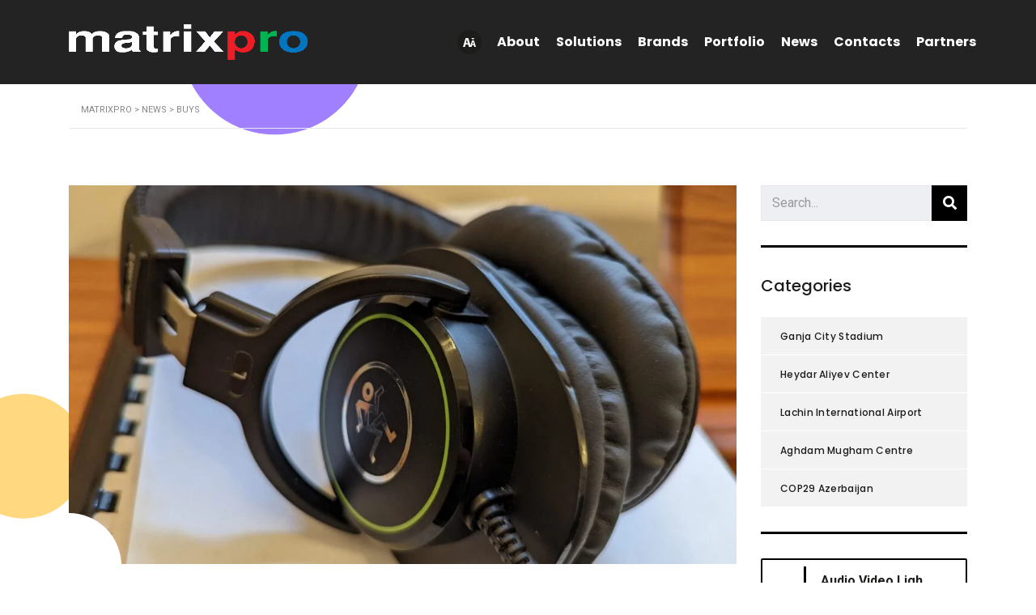

--- FILE ---
content_type: text/html; charset=UTF-8
request_url: https://matrixpro.pro/tag/buys/
body_size: 20449
content:
<!DOCTYPE html>
<html lang="en-US" id="main_html">
<head>
	    <meta charset="UTF-8">
    <meta name="viewport" content="width=device-width, initial-scale=1">
    <link rel="profile" href="http://gmpg.org/xfn/11">
    <link rel="pingback" href="https://matrixpro.pro/xmlrpc.php">
    <title>Buys &#8211; Matrixpro</title>
<meta name='robots' content='max-image-preview:large' />
<link rel='dns-prefetch' href='//fonts.googleapis.com' />
<link rel="alternate" type="application/rss+xml" title="Matrixpro &raquo; Feed" href="https://matrixpro.pro/feed/" />
<link rel="alternate" type="application/rss+xml" title="Matrixpro &raquo; Comments Feed" href="https://matrixpro.pro/comments/feed/" />
<link rel="alternate" type="application/rss+xml" title="Matrixpro &raquo; Buys Tag Feed" href="https://matrixpro.pro/tag/buys/feed/" />
<script type="text/javascript">var $TS_VCSC_CurrentPluginRelease = "5.5.1";var $TS_VCSC_CurrentComposerRelease = "9.1";var $TS_VCSC_Lightbox_Activated = true;var $TS_VCSC_Lightbox_Thumbs = "bottom";var $TS_VCSC_Lightbox_Thumbsize = 50;var $TS_VCSC_Lightbox_Animation = "random";var $TS_VCSC_Lightbox_Captions = "data-title";var $TS_VCSC_Lightbox_Closer = true;var $TS_VCSC_Lightbox_Durations = 5000;var $TS_VCSC_Lightbox_Share = false;var $TS_VCSC_Lightbox_Save = false;var $TS_VCSC_Lightbox_LoadAPIs = true;var $TS_VCSC_Lightbox_Social = "fb,tw,gp,pin";var $TS_VCSC_Lightbox_NoTouch = false;var $TS_VCSC_Lightbox_BGClose = true;var $TS_VCSC_Lightbox_NoHashes = true;var $TS_VCSC_Lightbox_Keyboard = true;var $TS_VCSC_Lightbox_FullScreen = true;var $TS_VCSC_Lightbox_Zoom = true;var $TS_VCSC_Lightbox_FXSpeed = 300;var $TS_VCSC_Lightbox_Scheme = "dark";var $TS_VCSC_Lightbox_Controls = "circle";var $TS_VCSC_Lightbox_URLColor = false;var $TS_VCSC_Lightbox_Backlight = "#ffffff";var $TS_VCSC_Lightbox_UseColor = false;var $TS_VCSC_Lightbox_Overlay = "#000000";var $TS_VCSC_Lightbox_Background = "";var $TS_VCSC_Lightbox_Repeat = "no-repeat";var $TS_VCSC_Lightbox_Noise = "";var $TS_VCSC_Lightbox_CORS = false;var $TS_VCSC_Lightbox_Tapping = true;var $TS_VCSC_Lightbox_ScrollBlock = "js";var $TS_VCSC_Lightbox_Protection = "none";var $TS_VCSC_Lightbox_HistoryClose = false;var $TS_VCSC_Lightbox_CustomScroll = true;var $TS_VCSC_Lightbox_HomeURL = "https://matrixpro.pro";var $TS_VCSC_Lightbox_LastScroll = 0;var $TS_VCSC_Lightbox_Showing = false;var $TS_VCSC_Lightbox_PrettyPhoto = false;var $TS_VCSC_Lightbox_AttachAllOther = false;var $TS_VCSC_Hammer_ReleaseNew = true;</script><style id='wp-img-auto-sizes-contain-inline-css' type='text/css'>
img:is([sizes=auto i],[sizes^="auto," i]){contain-intrinsic-size:3000px 1500px}
/*# sourceURL=wp-img-auto-sizes-contain-inline-css */
</style>
<link rel='stylesheet' id='vc_extensions_cqbundle_adminicon-css' href='https://matrixpro.pro/wp-content/plugins/All-In-One-Addons-for-WPBakery-v3.6.3/css/admin_icon.css?ver=6.9' type='text/css' media='all' />
<style id='wp-emoji-styles-inline-css' type='text/css'>

	img.wp-smiley, img.emoji {
		display: inline !important;
		border: none !important;
		box-shadow: none !important;
		height: 1em !important;
		width: 1em !important;
		margin: 0 0.07em !important;
		vertical-align: -0.1em !important;
		background: none !important;
		padding: 0 !important;
	}
/*# sourceURL=wp-emoji-styles-inline-css */
</style>
<style id='wp-block-library-inline-css' type='text/css'>
:root{--wp-block-synced-color:#7a00df;--wp-block-synced-color--rgb:122,0,223;--wp-bound-block-color:var(--wp-block-synced-color);--wp-editor-canvas-background:#ddd;--wp-admin-theme-color:#007cba;--wp-admin-theme-color--rgb:0,124,186;--wp-admin-theme-color-darker-10:#006ba1;--wp-admin-theme-color-darker-10--rgb:0,107,160.5;--wp-admin-theme-color-darker-20:#005a87;--wp-admin-theme-color-darker-20--rgb:0,90,135;--wp-admin-border-width-focus:2px}@media (min-resolution:192dpi){:root{--wp-admin-border-width-focus:1.5px}}.wp-element-button{cursor:pointer}:root .has-very-light-gray-background-color{background-color:#eee}:root .has-very-dark-gray-background-color{background-color:#313131}:root .has-very-light-gray-color{color:#eee}:root .has-very-dark-gray-color{color:#313131}:root .has-vivid-green-cyan-to-vivid-cyan-blue-gradient-background{background:linear-gradient(135deg,#00d084,#0693e3)}:root .has-purple-crush-gradient-background{background:linear-gradient(135deg,#34e2e4,#4721fb 50%,#ab1dfe)}:root .has-hazy-dawn-gradient-background{background:linear-gradient(135deg,#faaca8,#dad0ec)}:root .has-subdued-olive-gradient-background{background:linear-gradient(135deg,#fafae1,#67a671)}:root .has-atomic-cream-gradient-background{background:linear-gradient(135deg,#fdd79a,#004a59)}:root .has-nightshade-gradient-background{background:linear-gradient(135deg,#330968,#31cdcf)}:root .has-midnight-gradient-background{background:linear-gradient(135deg,#020381,#2874fc)}:root{--wp--preset--font-size--normal:16px;--wp--preset--font-size--huge:42px}.has-regular-font-size{font-size:1em}.has-larger-font-size{font-size:2.625em}.has-normal-font-size{font-size:var(--wp--preset--font-size--normal)}.has-huge-font-size{font-size:var(--wp--preset--font-size--huge)}.has-text-align-center{text-align:center}.has-text-align-left{text-align:left}.has-text-align-right{text-align:right}.has-fit-text{white-space:nowrap!important}#end-resizable-editor-section{display:none}.aligncenter{clear:both}.items-justified-left{justify-content:flex-start}.items-justified-center{justify-content:center}.items-justified-right{justify-content:flex-end}.items-justified-space-between{justify-content:space-between}.screen-reader-text{border:0;clip-path:inset(50%);height:1px;margin:-1px;overflow:hidden;padding:0;position:absolute;width:1px;word-wrap:normal!important}.screen-reader-text:focus{background-color:#ddd;clip-path:none;color:#444;display:block;font-size:1em;height:auto;left:5px;line-height:normal;padding:15px 23px 14px;text-decoration:none;top:5px;width:auto;z-index:100000}html :where(.has-border-color){border-style:solid}html :where([style*=border-top-color]){border-top-style:solid}html :where([style*=border-right-color]){border-right-style:solid}html :where([style*=border-bottom-color]){border-bottom-style:solid}html :where([style*=border-left-color]){border-left-style:solid}html :where([style*=border-width]){border-style:solid}html :where([style*=border-top-width]){border-top-style:solid}html :where([style*=border-right-width]){border-right-style:solid}html :where([style*=border-bottom-width]){border-bottom-style:solid}html :where([style*=border-left-width]){border-left-style:solid}html :where(img[class*=wp-image-]){height:auto;max-width:100%}:where(figure){margin:0 0 1em}html :where(.is-position-sticky){--wp-admin--admin-bar--position-offset:var(--wp-admin--admin-bar--height,0px)}@media screen and (max-width:600px){html :where(.is-position-sticky){--wp-admin--admin-bar--position-offset:0px}}

/*# sourceURL=wp-block-library-inline-css */
</style><style id='wp-block-group-inline-css' type='text/css'>
.wp-block-group{box-sizing:border-box}:where(.wp-block-group.wp-block-group-is-layout-constrained){position:relative}
/*# sourceURL=https://matrixpro.pro/wp-includes/blocks/group/style.min.css */
</style>
<style id='wp-block-paragraph-inline-css' type='text/css'>
.is-small-text{font-size:.875em}.is-regular-text{font-size:1em}.is-large-text{font-size:2.25em}.is-larger-text{font-size:3em}.has-drop-cap:not(:focus):first-letter{float:left;font-size:8.4em;font-style:normal;font-weight:100;line-height:.68;margin:.05em .1em 0 0;text-transform:uppercase}body.rtl .has-drop-cap:not(:focus):first-letter{float:none;margin-left:.1em}p.has-drop-cap.has-background{overflow:hidden}:root :where(p.has-background){padding:1.25em 2.375em}:where(p.has-text-color:not(.has-link-color)) a{color:inherit}p.has-text-align-left[style*="writing-mode:vertical-lr"],p.has-text-align-right[style*="writing-mode:vertical-rl"]{rotate:180deg}
/*# sourceURL=https://matrixpro.pro/wp-includes/blocks/paragraph/style.min.css */
</style>
<style id='wp-block-table-inline-css' type='text/css'>
.wp-block-table{overflow-x:auto}.wp-block-table table{border-collapse:collapse;width:100%}.wp-block-table thead{border-bottom:3px solid}.wp-block-table tfoot{border-top:3px solid}.wp-block-table td,.wp-block-table th{border:1px solid;padding:.5em}.wp-block-table .has-fixed-layout{table-layout:fixed;width:100%}.wp-block-table .has-fixed-layout td,.wp-block-table .has-fixed-layout th{word-break:break-word}.wp-block-table.aligncenter,.wp-block-table.alignleft,.wp-block-table.alignright{display:table;width:auto}.wp-block-table.aligncenter td,.wp-block-table.aligncenter th,.wp-block-table.alignleft td,.wp-block-table.alignleft th,.wp-block-table.alignright td,.wp-block-table.alignright th{word-break:break-word}.wp-block-table .has-subtle-light-gray-background-color{background-color:#f3f4f5}.wp-block-table .has-subtle-pale-green-background-color{background-color:#e9fbe5}.wp-block-table .has-subtle-pale-blue-background-color{background-color:#e7f5fe}.wp-block-table .has-subtle-pale-pink-background-color{background-color:#fcf0ef}.wp-block-table.is-style-stripes{background-color:initial;border-collapse:inherit;border-spacing:0}.wp-block-table.is-style-stripes tbody tr:nth-child(odd){background-color:#f0f0f0}.wp-block-table.is-style-stripes.has-subtle-light-gray-background-color tbody tr:nth-child(odd){background-color:#f3f4f5}.wp-block-table.is-style-stripes.has-subtle-pale-green-background-color tbody tr:nth-child(odd){background-color:#e9fbe5}.wp-block-table.is-style-stripes.has-subtle-pale-blue-background-color tbody tr:nth-child(odd){background-color:#e7f5fe}.wp-block-table.is-style-stripes.has-subtle-pale-pink-background-color tbody tr:nth-child(odd){background-color:#fcf0ef}.wp-block-table.is-style-stripes td,.wp-block-table.is-style-stripes th{border-color:#0000}.wp-block-table.is-style-stripes{border-bottom:1px solid #f0f0f0}.wp-block-table .has-border-color td,.wp-block-table .has-border-color th,.wp-block-table .has-border-color tr,.wp-block-table .has-border-color>*{border-color:inherit}.wp-block-table table[style*=border-top-color] tr:first-child,.wp-block-table table[style*=border-top-color] tr:first-child td,.wp-block-table table[style*=border-top-color] tr:first-child th,.wp-block-table table[style*=border-top-color]>*,.wp-block-table table[style*=border-top-color]>* td,.wp-block-table table[style*=border-top-color]>* th{border-top-color:inherit}.wp-block-table table[style*=border-top-color] tr:not(:first-child){border-top-color:initial}.wp-block-table table[style*=border-right-color] td:last-child,.wp-block-table table[style*=border-right-color] th,.wp-block-table table[style*=border-right-color] tr,.wp-block-table table[style*=border-right-color]>*{border-right-color:inherit}.wp-block-table table[style*=border-bottom-color] tr:last-child,.wp-block-table table[style*=border-bottom-color] tr:last-child td,.wp-block-table table[style*=border-bottom-color] tr:last-child th,.wp-block-table table[style*=border-bottom-color]>*,.wp-block-table table[style*=border-bottom-color]>* td,.wp-block-table table[style*=border-bottom-color]>* th{border-bottom-color:inherit}.wp-block-table table[style*=border-bottom-color] tr:not(:last-child){border-bottom-color:initial}.wp-block-table table[style*=border-left-color] td:first-child,.wp-block-table table[style*=border-left-color] th,.wp-block-table table[style*=border-left-color] tr,.wp-block-table table[style*=border-left-color]>*{border-left-color:inherit}.wp-block-table table[style*=border-style] td,.wp-block-table table[style*=border-style] th,.wp-block-table table[style*=border-style] tr,.wp-block-table table[style*=border-style]>*{border-style:inherit}.wp-block-table table[style*=border-width] td,.wp-block-table table[style*=border-width] th,.wp-block-table table[style*=border-width] tr,.wp-block-table table[style*=border-width]>*{border-style:inherit;border-width:inherit}
/*# sourceURL=https://matrixpro.pro/wp-includes/blocks/table/style.min.css */
</style>
<style id='global-styles-inline-css' type='text/css'>
:root{--wp--preset--aspect-ratio--square: 1;--wp--preset--aspect-ratio--4-3: 4/3;--wp--preset--aspect-ratio--3-4: 3/4;--wp--preset--aspect-ratio--3-2: 3/2;--wp--preset--aspect-ratio--2-3: 2/3;--wp--preset--aspect-ratio--16-9: 16/9;--wp--preset--aspect-ratio--9-16: 9/16;--wp--preset--color--black: #000000;--wp--preset--color--cyan-bluish-gray: #abb8c3;--wp--preset--color--white: #ffffff;--wp--preset--color--pale-pink: #f78da7;--wp--preset--color--vivid-red: #cf2e2e;--wp--preset--color--luminous-vivid-orange: #ff6900;--wp--preset--color--luminous-vivid-amber: #fcb900;--wp--preset--color--light-green-cyan: #7bdcb5;--wp--preset--color--vivid-green-cyan: #00d084;--wp--preset--color--pale-cyan-blue: #8ed1fc;--wp--preset--color--vivid-cyan-blue: #0693e3;--wp--preset--color--vivid-purple: #9b51e0;--wp--preset--gradient--vivid-cyan-blue-to-vivid-purple: linear-gradient(135deg,rgb(6,147,227) 0%,rgb(155,81,224) 100%);--wp--preset--gradient--light-green-cyan-to-vivid-green-cyan: linear-gradient(135deg,rgb(122,220,180) 0%,rgb(0,208,130) 100%);--wp--preset--gradient--luminous-vivid-amber-to-luminous-vivid-orange: linear-gradient(135deg,rgb(252,185,0) 0%,rgb(255,105,0) 100%);--wp--preset--gradient--luminous-vivid-orange-to-vivid-red: linear-gradient(135deg,rgb(255,105,0) 0%,rgb(207,46,46) 100%);--wp--preset--gradient--very-light-gray-to-cyan-bluish-gray: linear-gradient(135deg,rgb(238,238,238) 0%,rgb(169,184,195) 100%);--wp--preset--gradient--cool-to-warm-spectrum: linear-gradient(135deg,rgb(74,234,220) 0%,rgb(151,120,209) 20%,rgb(207,42,186) 40%,rgb(238,44,130) 60%,rgb(251,105,98) 80%,rgb(254,248,76) 100%);--wp--preset--gradient--blush-light-purple: linear-gradient(135deg,rgb(255,206,236) 0%,rgb(152,150,240) 100%);--wp--preset--gradient--blush-bordeaux: linear-gradient(135deg,rgb(254,205,165) 0%,rgb(254,45,45) 50%,rgb(107,0,62) 100%);--wp--preset--gradient--luminous-dusk: linear-gradient(135deg,rgb(255,203,112) 0%,rgb(199,81,192) 50%,rgb(65,88,208) 100%);--wp--preset--gradient--pale-ocean: linear-gradient(135deg,rgb(255,245,203) 0%,rgb(182,227,212) 50%,rgb(51,167,181) 100%);--wp--preset--gradient--electric-grass: linear-gradient(135deg,rgb(202,248,128) 0%,rgb(113,206,126) 100%);--wp--preset--gradient--midnight: linear-gradient(135deg,rgb(2,3,129) 0%,rgb(40,116,252) 100%);--wp--preset--font-size--small: 13px;--wp--preset--font-size--medium: 20px;--wp--preset--font-size--large: 36px;--wp--preset--font-size--x-large: 42px;--wp--preset--spacing--20: 0.44rem;--wp--preset--spacing--30: 0.67rem;--wp--preset--spacing--40: 1rem;--wp--preset--spacing--50: 1.5rem;--wp--preset--spacing--60: 2.25rem;--wp--preset--spacing--70: 3.38rem;--wp--preset--spacing--80: 5.06rem;--wp--preset--shadow--natural: 6px 6px 9px rgba(0, 0, 0, 0.2);--wp--preset--shadow--deep: 12px 12px 50px rgba(0, 0, 0, 0.4);--wp--preset--shadow--sharp: 6px 6px 0px rgba(0, 0, 0, 0.2);--wp--preset--shadow--outlined: 6px 6px 0px -3px rgb(255, 255, 255), 6px 6px rgb(0, 0, 0);--wp--preset--shadow--crisp: 6px 6px 0px rgb(0, 0, 0);}:where(.is-layout-flex){gap: 0.5em;}:where(.is-layout-grid){gap: 0.5em;}body .is-layout-flex{display: flex;}.is-layout-flex{flex-wrap: wrap;align-items: center;}.is-layout-flex > :is(*, div){margin: 0;}body .is-layout-grid{display: grid;}.is-layout-grid > :is(*, div){margin: 0;}:where(.wp-block-columns.is-layout-flex){gap: 2em;}:where(.wp-block-columns.is-layout-grid){gap: 2em;}:where(.wp-block-post-template.is-layout-flex){gap: 1.25em;}:where(.wp-block-post-template.is-layout-grid){gap: 1.25em;}.has-black-color{color: var(--wp--preset--color--black) !important;}.has-cyan-bluish-gray-color{color: var(--wp--preset--color--cyan-bluish-gray) !important;}.has-white-color{color: var(--wp--preset--color--white) !important;}.has-pale-pink-color{color: var(--wp--preset--color--pale-pink) !important;}.has-vivid-red-color{color: var(--wp--preset--color--vivid-red) !important;}.has-luminous-vivid-orange-color{color: var(--wp--preset--color--luminous-vivid-orange) !important;}.has-luminous-vivid-amber-color{color: var(--wp--preset--color--luminous-vivid-amber) !important;}.has-light-green-cyan-color{color: var(--wp--preset--color--light-green-cyan) !important;}.has-vivid-green-cyan-color{color: var(--wp--preset--color--vivid-green-cyan) !important;}.has-pale-cyan-blue-color{color: var(--wp--preset--color--pale-cyan-blue) !important;}.has-vivid-cyan-blue-color{color: var(--wp--preset--color--vivid-cyan-blue) !important;}.has-vivid-purple-color{color: var(--wp--preset--color--vivid-purple) !important;}.has-black-background-color{background-color: var(--wp--preset--color--black) !important;}.has-cyan-bluish-gray-background-color{background-color: var(--wp--preset--color--cyan-bluish-gray) !important;}.has-white-background-color{background-color: var(--wp--preset--color--white) !important;}.has-pale-pink-background-color{background-color: var(--wp--preset--color--pale-pink) !important;}.has-vivid-red-background-color{background-color: var(--wp--preset--color--vivid-red) !important;}.has-luminous-vivid-orange-background-color{background-color: var(--wp--preset--color--luminous-vivid-orange) !important;}.has-luminous-vivid-amber-background-color{background-color: var(--wp--preset--color--luminous-vivid-amber) !important;}.has-light-green-cyan-background-color{background-color: var(--wp--preset--color--light-green-cyan) !important;}.has-vivid-green-cyan-background-color{background-color: var(--wp--preset--color--vivid-green-cyan) !important;}.has-pale-cyan-blue-background-color{background-color: var(--wp--preset--color--pale-cyan-blue) !important;}.has-vivid-cyan-blue-background-color{background-color: var(--wp--preset--color--vivid-cyan-blue) !important;}.has-vivid-purple-background-color{background-color: var(--wp--preset--color--vivid-purple) !important;}.has-black-border-color{border-color: var(--wp--preset--color--black) !important;}.has-cyan-bluish-gray-border-color{border-color: var(--wp--preset--color--cyan-bluish-gray) !important;}.has-white-border-color{border-color: var(--wp--preset--color--white) !important;}.has-pale-pink-border-color{border-color: var(--wp--preset--color--pale-pink) !important;}.has-vivid-red-border-color{border-color: var(--wp--preset--color--vivid-red) !important;}.has-luminous-vivid-orange-border-color{border-color: var(--wp--preset--color--luminous-vivid-orange) !important;}.has-luminous-vivid-amber-border-color{border-color: var(--wp--preset--color--luminous-vivid-amber) !important;}.has-light-green-cyan-border-color{border-color: var(--wp--preset--color--light-green-cyan) !important;}.has-vivid-green-cyan-border-color{border-color: var(--wp--preset--color--vivid-green-cyan) !important;}.has-pale-cyan-blue-border-color{border-color: var(--wp--preset--color--pale-cyan-blue) !important;}.has-vivid-cyan-blue-border-color{border-color: var(--wp--preset--color--vivid-cyan-blue) !important;}.has-vivid-purple-border-color{border-color: var(--wp--preset--color--vivid-purple) !important;}.has-vivid-cyan-blue-to-vivid-purple-gradient-background{background: var(--wp--preset--gradient--vivid-cyan-blue-to-vivid-purple) !important;}.has-light-green-cyan-to-vivid-green-cyan-gradient-background{background: var(--wp--preset--gradient--light-green-cyan-to-vivid-green-cyan) !important;}.has-luminous-vivid-amber-to-luminous-vivid-orange-gradient-background{background: var(--wp--preset--gradient--luminous-vivid-amber-to-luminous-vivid-orange) !important;}.has-luminous-vivid-orange-to-vivid-red-gradient-background{background: var(--wp--preset--gradient--luminous-vivid-orange-to-vivid-red) !important;}.has-very-light-gray-to-cyan-bluish-gray-gradient-background{background: var(--wp--preset--gradient--very-light-gray-to-cyan-bluish-gray) !important;}.has-cool-to-warm-spectrum-gradient-background{background: var(--wp--preset--gradient--cool-to-warm-spectrum) !important;}.has-blush-light-purple-gradient-background{background: var(--wp--preset--gradient--blush-light-purple) !important;}.has-blush-bordeaux-gradient-background{background: var(--wp--preset--gradient--blush-bordeaux) !important;}.has-luminous-dusk-gradient-background{background: var(--wp--preset--gradient--luminous-dusk) !important;}.has-pale-ocean-gradient-background{background: var(--wp--preset--gradient--pale-ocean) !important;}.has-electric-grass-gradient-background{background: var(--wp--preset--gradient--electric-grass) !important;}.has-midnight-gradient-background{background: var(--wp--preset--gradient--midnight) !important;}.has-small-font-size{font-size: var(--wp--preset--font-size--small) !important;}.has-medium-font-size{font-size: var(--wp--preset--font-size--medium) !important;}.has-large-font-size{font-size: var(--wp--preset--font-size--large) !important;}.has-x-large-font-size{font-size: var(--wp--preset--font-size--x-large) !important;}
/*# sourceURL=global-styles-inline-css */
</style>

<style id='classic-theme-styles-inline-css' type='text/css'>
/*! This file is auto-generated */
.wp-block-button__link{color:#fff;background-color:#32373c;border-radius:9999px;box-shadow:none;text-decoration:none;padding:calc(.667em + 2px) calc(1.333em + 2px);font-size:1.125em}.wp-block-file__button{background:#32373c;color:#fff;text-decoration:none}
/*# sourceURL=/wp-includes/css/classic-themes.min.css */
</style>
<link rel='stylesheet' id='contact-form-7-css' href='https://matrixpro.pro/wp-content/plugins/contact-form-7/includes/css/styles.css?ver=6.1.4' type='text/css' media='all' />
<link rel='stylesheet' id='stm-stmicons-css' href='https://matrixpro.pro/wp-content/uploads/stm_fonts/stmicons/stmicons.css?ver=1.0.1' type='text/css' media='all' />
<link rel='stylesheet' id='stm-stmicons_beauty-css' href='https://matrixpro.pro/wp-content/uploads/stm_fonts/stmicons/beauty/stmicons.css?ver=1.0.1' type='text/css' media='all' />
<link rel='stylesheet' id='stm-stmicons_construction-css' href='https://matrixpro.pro/wp-content/uploads/stm_fonts/stmicons/construction/stmicons.css?ver=1.0.1' type='text/css' media='all' />
<link rel='stylesheet' id='stm-stmicons_consulting-css' href='https://matrixpro.pro/wp-content/uploads/stm_fonts/stmicons/consulting/stmicons.css?ver=1.0.1' type='text/css' media='all' />
<link rel='stylesheet' id='stm-stmicons_feather-css' href='https://matrixpro.pro/wp-content/uploads/stm_fonts/stmicons/feather/stmicons.css?ver=1.0.1' type='text/css' media='all' />
<link rel='stylesheet' id='stm-stmicons_icomoon-css' href='https://matrixpro.pro/wp-content/uploads/stm_fonts/stmicons/icomoon/stmicons.css?ver=1.0.1' type='text/css' media='all' />
<link rel='stylesheet' id='stm-stmicons_linear-css' href='https://matrixpro.pro/wp-content/uploads/stm_fonts/stmicons/linear/stmicons.css?ver=1.0.1' type='text/css' media='all' />
<link rel='stylesheet' id='stm-stmicons_logistics-css' href='https://matrixpro.pro/wp-content/uploads/stm_fonts/stmicons/logistics/stmicons.css?ver=1.0.1' type='text/css' media='all' />
<link rel='stylesheet' id='stm-stmicons_vicons-css' href='https://matrixpro.pro/wp-content/uploads/stm_fonts/stmicons/vicons/stmicons.css?ver=1.0.1' type='text/css' media='all' />
<link rel='stylesheet' id='stm_megamenu-css' href='https://matrixpro.pro/wp-content/plugins/stm-configurations/megamenu/assets/css/megamenu.css?ver=1.2' type='text/css' media='all' />
<link rel='stylesheet' id='child-style-css' href='https://matrixpro.pro/wp-content/themes/pearl-child/style.css?ver=6.9' type='text/css' media='all' />
<link rel='stylesheet' id='stm_default_google_font-css' href='https://fonts.googleapis.com/css?family=Roboto%3A100%2C200%2C300%2C400%2C400i%2C500%2C600%2C700%2C800%2C900%7CPoppins%3A100%2C200%2C300%2C400%2C400i%2C500%2C600%2C700%2C800%2C900&#038;ver=1.1.1#038;subset=latin%2Clatin-ext' type='text/css' media='all' />
<link rel='stylesheet' id='pearl-theme-styles-css' href='https://matrixpro.pro/wp-content/themes/pearl/assets/css/app.css?ver=1.1.1' type='text/css' media='all' />
<style id='pearl-theme-styles-inline-css' type='text/css'>
.stm_titlebox {
				background-image: url();
		}.stm_titlebox .stm_titlebox__title,
        .stm_titlebox .stm_titlebox__author,
        .stm_titlebox .stm_titlebox__categories
        {
            color:  #ffffff !important;
        }.stm_titlebox .stm_titlebox__subtitle {
            color: #ffffff;
        }.stm_titlebox .stm_titlebox__inner .stm_separator {
            background-color: #ffffff !important;
        }
/*# sourceURL=pearl-theme-styles-inline-css */
</style>
<link rel='stylesheet' id='pearl-theme-custom-styles-css' href='https://matrixpro.pro/wp-content/uploads/stm_uploads/skin-custom.css?ver=245' type='text/css' media='all' />
<link rel='stylesheet' id='fontawesome-css' href='https://matrixpro.pro/wp-content/themes/pearl/assets/vendor/font-awesome.min.css?ver=1.1.1' type='text/css' media='all' />
<link rel='stylesheet' id='vc_font_awesome_5_shims-css' href='https://matrixpro.pro/wp-content/plugins/js_composer/assets/lib/vendor/node_modules/@fortawesome/fontawesome-free/css/v4-shims.min.css?ver=9.1' type='text/css' media='all' />
<link rel='stylesheet' id='vc_font_awesome_5-css' href='https://matrixpro.pro/wp-content/plugins/js_composer/assets/lib/vendor/node_modules/@fortawesome/fontawesome-free/css/all.min.css?ver=9.1' type='text/css' media='all' />
<link rel='stylesheet' id='pearl-buttons-style-css' href='https://matrixpro.pro/wp-content/themes/pearl/assets/css/buttons/styles/style_23.css?ver=1.1.1' type='text/css' media='all' />
<link rel='stylesheet' id='pearl-sidebars-style-css' href='https://matrixpro.pro/wp-content/themes/pearl/assets/css/sidebar/style_1.css?ver=1.1.1' type='text/css' media='all' />
<link rel='stylesheet' id='pearl-forms-style-css' href='https://matrixpro.pro/wp-content/themes/pearl/assets/css/form/style_5.css?ver=1.1.1' type='text/css' media='all' />
<link rel='stylesheet' id='pearl-blockquote-style-css' href='https://matrixpro.pro/wp-content/themes/pearl/assets/css/blockquote/style_3.css?ver=1.1.1' type='text/css' media='all' />
<link rel='stylesheet' id='pearl-post-style-css' href='https://matrixpro.pro/wp-content/themes/pearl/assets/css/post/style_5.css?ver=1.1.1' type='text/css' media='all' />
<link rel='stylesheet' id='pearl-pagination-style-css' href='https://matrixpro.pro/wp-content/themes/pearl/assets/css/pagination/style_15.css?ver=1.1.1' type='text/css' media='all' />
<link rel='stylesheet' id='pearl-list-style-css' href='https://matrixpro.pro/wp-content/themes/pearl/assets/css/lists/style_5.css?ver=1.1.1' type='text/css' media='all' />
<link rel='stylesheet' id='pearl-tabs-style-css' href='https://matrixpro.pro/wp-content/themes/pearl/assets/css/tabs/style_4.css?ver=1.1.1' type='text/css' media='all' />
<link rel='stylesheet' id='pearl-tour-style-css' href='https://matrixpro.pro/wp-content/themes/pearl/assets/css/tour/style_1.css?ver=1.1.1' type='text/css' media='all' />
<link rel='stylesheet' id='pearl-accordions-style-css' href='https://matrixpro.pro/wp-content/themes/pearl/assets/css/accordion/style_1.css?ver=1.1.1' type='text/css' media='all' />
<link rel='stylesheet' id='bootstrap-datepicker3-css' href='https://matrixpro.pro/wp-content/themes/pearl/assets/css/vendors/bootstrap-datepicker3.css?ver=1.1.1' type='text/css' media='all' />
<link rel='stylesheet' id='pearl-header-style-css' href='https://matrixpro.pro/wp-content/themes/pearl/assets/css/header/style_11.css?ver=1.1.1' type='text/css' media='all' />
<link rel='stylesheet' id='pearl-footer-style-css' href='https://matrixpro.pro/wp-content/themes/pearl/assets/css/footer/style_1.css?ver=1.1.1' type='text/css' media='all' />
<link rel='stylesheet' id='pearl-titlebox-style-css' href='https://matrixpro.pro/wp-content/themes/pearl/assets/css/titlebox/style_8.css?ver=1.1.1' type='text/css' media='all' />
<script type="text/javascript" src="https://matrixpro.pro/wp-includes/js/jquery/jquery.min.js?ver=3.7.1" id="jquery-core-js"></script>
<script type="text/javascript" src="https://matrixpro.pro/wp-includes/js/jquery/jquery-migrate.min.js?ver=3.4.1" id="jquery-migrate-js"></script>
<script type="text/javascript" src="https://matrixpro.pro/wp-content/plugins/stm-configurations/megamenu/assets/js/megamenu.js?ver=1.2" id="stm_megamenu-js"></script>
<script type="text/javascript" src="https://matrixpro.pro/wp-content/themes/pearl/assets/vendor/paper-full.js?ver=1.1.1" id="paper-js"></script>
<script></script><link rel="EditURI" type="application/rsd+xml" title="RSD" href="https://matrixpro.pro/xmlrpc.php?rsd" />
<meta name="generator" content="WordPress 6.9" />
    <script>
        var pearl_load_post_type_gallery = '5ff3f4a6ec';
        var pearl_load_more_posts = 'a6194a39e9';
        var pearl_load_album = '1d939ab82b';
        var pearl_donate = '160ff6d92d';
        var pearl_load_splash_album = '1ffeb416c7';
        var pearl_load_portfolio = '1efd52065d';
        var pearl_load_posts_list = '72983ed110';
        var pearl_woo_quick_view = '24b763e0ff';
        var pearl_update_custom_styles_admin = '40a8e7eacd';
        var pearl_like_dislike = 'f0f48f8f03';
        var stm_ajax_add_review = '097b5b3430';
        var pearl_install_plugin = 'd55d19911a';
        var pearl_get_thumbnail = '7cc4b9cc44';
        var pearl_save_settings = 'fa318c7537';

        var stm_ajaxurl = 'https://matrixpro.pro/wp-admin/admin-ajax.php';
        var stm_site_width = 1110;
        var stm_date_format = 'dd.mm.yy';
        var stm_time_format = 'HH:mm';
		        var stm_site_paddings = 0;
        if (window.innerWidth < 1300) stm_site_paddings = 0;
        var stm_sticky = '';
    </script>
	<meta name="generator" content="Powered by WPBakery Page Builder - drag and drop page builder for WordPress."/>
<meta name="generator" content="Powered by Slider Revolution 7.6.5 - responsive, Mobile-Friendly Slider Plugin for WordPress with comfortable drag and drop interface." />
<link rel="icon" href="https://matrixpro.pro/wp-content/uploads/2022/04/cropped-Asset-6-1-32x32.png" sizes="32x32" />
<link rel="icon" href="https://matrixpro.pro/wp-content/uploads/2022/04/cropped-Asset-6-1-192x192.png" sizes="192x192" />
<link rel="apple-touch-icon" href="https://matrixpro.pro/wp-content/uploads/2022/04/cropped-Asset-6-1-180x180.png" />
<meta name="msapplication-TileImage" content="https://matrixpro.pro/wp-content/uploads/2022/04/cropped-Asset-6-1-270x270.png" />
<script>function setREVStartSize(e){
			//window.requestAnimationFrame(function() {
				window.RSIW = window.RSIW===undefined ? window.innerWidth : window.RSIW;
				window.RSIH = window.RSIH===undefined ? window.innerHeight : window.RSIH;
				try {
					var pw = document.getElementById(e.c).parentNode.offsetWidth,
						newh;
					pw = pw===0 || isNaN(pw) || (e.l=="fullwidth" || e.layout=="fullwidth") ? window.RSIW : pw;
					e.tabw = e.tabw===undefined ? 0 : parseInt(e.tabw);
					e.thumbw = e.thumbw===undefined ? 0 : parseInt(e.thumbw);
					e.tabh = e.tabh===undefined ? 0 : parseInt(e.tabh);
					e.thumbh = e.thumbh===undefined ? 0 : parseInt(e.thumbh);
					e.tabhide = e.tabhide===undefined ? 0 : parseInt(e.tabhide);
					e.thumbhide = e.thumbhide===undefined ? 0 : parseInt(e.thumbhide);
					e.mh = e.mh===undefined || e.mh=="" || e.mh==="auto" ? 0 : parseInt(e.mh,0);
					if(e.layout==="fullscreen" || e.l==="fullscreen")
						newh = Math.max(e.mh,window.RSIH);
					else{
						e.gw = Array.isArray(e.gw) ? e.gw : [e.gw];
						for (var i in e.rl) if (e.gw[i]===undefined || e.gw[i]===0) e.gw[i] = e.gw[i-1];
						e.gh = e.el===undefined || e.el==="" || (Array.isArray(e.el) && e.el.length==0)? e.gh : e.el;
						e.gh = Array.isArray(e.gh) ? e.gh : [e.gh];
						for (var i in e.rl) if (e.gh[i]===undefined || e.gh[i]===0) e.gh[i] = e.gh[i-1];
											
						var nl = new Array(e.rl.length),
							ix = 0,
							sl;
						e.tabw = e.tabhide>=pw ? 0 : e.tabw;
						e.thumbw = e.thumbhide>=pw ? 0 : e.thumbw;
						e.tabh = e.tabhide>=pw ? 0 : e.tabh;
						e.thumbh = e.thumbhide>=pw ? 0 : e.thumbh;
						for (var i in e.rl) nl[i] = e.rl[i]<window.RSIW ? 0 : e.rl[i];
						sl = nl[0];
						for (var i in nl) if (sl>nl[i] && nl[i]>0) { sl = nl[i]; ix=i;}
						var m = pw>(e.gw[ix]+e.tabw+e.thumbw) ? 1 : (pw-(e.tabw+e.thumbw)) / (e.gw[ix]);
						newh =  (e.gh[ix] * m) + (e.tabh + e.thumbh);
					}
					var el = document.getElementById(e.c);
					if (el!==null && el) el.style.height = newh+"px";
					el = document.getElementById(e.c+"_wrapper");
					if (el!==null && el) {
						el.style.height = newh+"px";
						el.style.display = "block";
					}
				} catch(e){
					console.log("Failure at Presize of Slider:" + e)
				}
			//});
		  };</script>
<script>window.dzsvg_settings= {dzsvg_site_url: "https://matrixpro.pro/",version: "12.20",ajax_url: "https://matrixpro.pro/wp-admin/admin-ajax.php",deeplink_str: "the-video", debug_mode:"off", merge_social_into_one:"off"}; window.dzsvg_site_url="https://matrixpro.pro";window.dzsvg_plugin_url="https://matrixpro.pro/wp-content/plugins/dzs-videogallery/";</script><noscript><style> .wpb_animate_when_almost_visible { opacity: 1; }</style></noscript>    <link rel='stylesheet' id='pearl_font-resizer-css' href='https://matrixpro.pro/wp-content/themes/pearl/assets/css//header/builder_elements/font-resizer/element.css?ver=1.1.1' type='text/css' media='all' />
<link rel='stylesheet' id='js_composer_front-css' href='https://matrixpro.pro/wp-content/plugins/js_composer/assets/css/js_composer.min.css?ver=9.1' type='text/css' media='all' />
<link rel='stylesheet' id='pearl-row_style_1-css' href='https://matrixpro.pro/wp-content/themes/pearl/assets/css/vc_elements/row/style_1.css?ver=1.1.1' type='text/css' media='all' />
<style id='pearl-row_style_1-inline-css' type='text/css'>
.btn.stm-button_696cd3d27e276 .btn__icon {color: #ff0000 !important;width:55px;}.btn.stm-button_696cd3d27e276 {padding-left:55px !important;}
.btn.stm-button_696cd3d27e3f2 .btn__icon {color: #dd0000 !important;width:55px;}.btn.stm-button_696cd3d27e3f2 {padding-left:55px !important;}
.vc_custom_1668079989154{margin-bottom: 40px !important;border-bottom-width: 3px !important;padding-bottom: 35px !important;border-bottom-color: #213364 !important;border-bottom-style: solid !important;}.vc_custom_1668080003031{margin-bottom: 40px !important;border-bottom-width: 3px !important;padding-bottom: 35px !important;border-bottom-color: #213364 !important;border-bottom-style: solid !important;}.vc_custom_1651729732982{margin-bottom: 15px !important;border-bottom-width: 0px !important;padding-bottom: 0px !important;}
/*# sourceURL=pearl-row_style_1-inline-css */
</style>
<link rel='stylesheet' id='pearl-search_style_1-css' href='https://matrixpro.pro/wp-content/themes/pearl/assets/css/widgets/search/style_1.css?ver=1.1.1' type='text/css' media='all' />
<link rel='stylesheet' id='pearl-post_list_style_2-css' href='https://matrixpro.pro/wp-content/themes/pearl/assets/css/widgets/post_list/style_2.css?ver=1.1.1' type='text/css' media='all' />
<link rel='stylesheet' id='pearl-post_list_style_1-css' href='https://matrixpro.pro/wp-content/themes/pearl/assets/css/widgets/post_list/style_1.css?ver=1.1.1' type='text/css' media='all' />
<link rel='stylesheet' id='pearl-follow_style_1-css' href='https://matrixpro.pro/wp-content/themes/pearl/assets/css/widgets/follow/style_1.css?ver=1.1.1' type='text/css' media='all' />
<link rel='stylesheet' id='dzsvg_playlist-css' href='https://matrixpro.pro/wp-content/plugins/dzs-videogallery/videogallery/vgallery.css?ver=12.20' type='text/css' media='all' />
<link rel='stylesheet' id='rs-plugin-settings-css' href='https://matrixpro.pro/wp-content/plugins/revslider/public/assets/css/rs6.css?ver=7.6.5' type='text/css' media='all' />
<style id='rs-plugin-settings-inline-css' type='text/css'>
#rs-demo-id {}
/*# sourceURL=rs-plugin-settings-inline-css */
</style>
</head>
<body class="archive tag tag-buys tag-310 wp-theme-pearl wp-child-theme-pearl-child stm_transparent_header_disabled stm_title_box_disabled stm_form_style_5 stm_breadcrumbs_enabled  stm_pagination_style_15 stm_blockquote_style_3 stm_lists_style_5 stm_sidebar_style_1 stm_header_style_11 stm_post_style_5 stm_tabs_style_4 stm_tour_style_1 stm_buttons_style_23 stm_accordions_style_1 stm_projects_style_1 stm_events_layout_1 stm_footer_layout_1 error_page_style_4 stm_shop_layout_business stm_products_style_1 stm_header_sticky_1 stm_post_view_list stm_layout_consulting wpb-js-composer js-comp-ver-9.1 vc_responsive"  ontouchstart="true">
        	<script type="text/paperscript" canvas="pearl_bubble_animation">
function Ball(r, p, v) {
    this.radius = r;
    this.point = p;
    this.vector = v;
    this.maxVec = 15;
    this.numSegment = Math.floor(r / 3 + 2);
    this.boundOffset = [];
    this.boundOffsetBuff = [];
    this.sidePoints = [];

    this.path = new Path({
        fillColor: {
            hue: Math.random() * 360,
            saturation: 1,
            brightness: 1
        },
        blendMode: 'lighter'
    });

    for (var i = 0; i < this.numSegment; i ++) {
        this.boundOffset.push(this.radius);
        this.boundOffsetBuff.push(this.radius);
        this.path.add(new Point());
        this.sidePoints.push(new Point({
            angle: 360 / this.numSegment * i,
            length: 1
        }));
    }
}

Ball.prototype = {
    iterate: function() {
        this.checkBorders();
        if (this.vector.length > this.maxVec)
            this.vector.length = this.maxVec;
        this.point += this.vector * 0.2;
        this.updateShape();
    },

    checkBorders: function() {
        var size = view.size;
        if (this.point.x < -this.radius)
            this.point.x = size.width + this.radius;
        if (this.point.x > size.width + this.radius)
            this.point.x = -this.radius;
        if (this.point.y < -this.radius)
            this.point.y = size.height + this.radius;
        if (this.point.y > size.height + this.radius)
            this.point.y = -this.radius;
    },

    updateShape: function() {
        var segments = this.path.segments;
        for (var i = 0; i < this.numSegment; i ++)
            segments[i].point = this.getSidePoint(i);

        this.path.smooth();
        for (var i = 0; i < this.numSegment; i ++) {
            if (this.boundOffset[i] < this.radius / 4)
                this.boundOffset[i] = this.radius / 4;
            var next = (i + 1) % this.numSegment;
            var prev = (i > 0) ? i - 1 : this.numSegment - 1;
            var offset = this.boundOffset[i];
            offset += (this.radius - offset) / 15;
            offset += ((this.boundOffset[next] + this.boundOffset[prev]) / 2 - offset) / 3;
            this.boundOffsetBuff[i] = this.boundOffset[i] = offset;
        }
    },

    react: function(b) {
        var dist = this.point.getDistance(b.point);
        if (dist < this.radius + b.radius && dist != 0) {
            var overlap = this.radius + b.radius - dist;
            var direc = (this.point - b.point).normalize(overlap * 0.015);
            this.vector += direc;
            b.vector -= direc;

            this.calcBounds(b);
            b.calcBounds(this);
            this.updateBounds();
            b.updateBounds();
        }
    },

    getBoundOffset: function(b) {
        var diff = this.point - b;
        var angle = (diff.angle + 180) % 360;
        return this.boundOffset[Math.floor(angle / 360 * this.boundOffset.length)];
    },

    calcBounds: function(b) {
        for (var i = 0; i < this.numSegment; i ++) {
            var tp = this.getSidePoint(i);
            var bLen = b.getBoundOffset(tp);
            var td = tp.getDistance(b.point);
            if (td < bLen) {
                this.boundOffsetBuff[i] -= (bLen  - td) / 2;
            }
        }
    },

    getSidePoint: function(index) {
        return this.point + this.sidePoints[index] * this.boundOffset[index];
    },

    updateBounds: function() {
        for (var i = 0; i < this.numSegment; i ++)
            this.boundOffset[i] = this.boundOffsetBuff[i];
    }
};

//--------------------- main ---------------------

var balls = [];
var numBalls = 3;
for (var i = 0; i < numBalls; i++) {
    var position = Point.random() * view.size;
    var vector = new Point({
        angle: 360 * Math.random(),
        length: Math.random() * 10
    });
    var radius = Math.random() * 60 + 60;
    balls.push(new Ball(radius, position, vector));
}

function onFrame() {
    for (var i = 0; i < balls.length - 1; i++) {
        for (var j = i + 1; j < balls.length; j++) {
            balls[i].react(balls[j]);
        }
    }
    for (var i = 0, l = balls.length; i < l; i++) {
        balls[i].iterate();
    }
}
</script>

<canvas id="pearl_bubble_animation" resize hidpi="off"></canvas>    <div id="wrapper">
                
    <div class="stm-header">
								                <div class="stm-header__row_color stm-header__row_color_center">
					                    <div class="container">
                        <div class="stm-header__row stm-header__row_center">
							                                    <div class="stm-header__cell stm-header__cell_left">
										                                                <div class="stm-header__element object5181 stm-header__element_">
													
	<div class="stm-logo">
		<a href="/" title="">
			<img width="2429" height="362" src="https://matrixpro.pro/wp-content/uploads/2025/12/Asset-1.png" class="logo" alt="" style="width:295px" />		</a>
	</div>

                                                </div>
											                                    </div>
								                                    <div class="stm-header__cell stm-header__cell_center">
										                                                <div class="stm-header__element object550 stm-header__element_default">
													
    <div class="stm-navigation heading_font fsz_16 stm-navigation__default stm-navigation__default stm-navigation__none stm-navigation__" >
        
		
        
        <ul >
			<li id="menu-item-5812" class="menu-item menu-item-type-post_type menu-item-object-page menu-item-5812"><a href="https://matrixpro.pro/about-us/">About</a></li>
<li id="menu-item-6215" class="menu-item menu-item-type-post_type menu-item-object-page menu-item-6215"><a href="https://matrixpro.pro/solutions/">Solutions</a></li>
<li id="menu-item-6918" class="menu-item menu-item-type-post_type menu-item-object-page menu-item-6918"><a href="https://matrixpro.pro/brands/">Brands</a></li>
<li id="menu-item-5815" class="menu-item menu-item-type-post_type menu-item-object-page menu-item-5815"><a href="https://matrixpro.pro/our-cases/">Portfolio</a></li>
<li id="menu-item-5819" class="menu-item menu-item-type-post_type menu-item-object-page current_page_parent menu-item-5819"><a href="https://matrixpro.pro/news/">News</a></li>
<li id="menu-item-5822" class="menu-item menu-item-type-post_type menu-item-object-page menu-item-5822"><a href="https://matrixpro.pro/contacts/">Contacts</a></li>
<li id="menu-item-8209" class="menu-item menu-item-type-custom menu-item-object-custom menu-item-has-children menu-item-8209 stm_megamenu stm_megamenu__boxed stm_megamenu_1"><a>Partners</a>
<ul class="sub-menu">
	<li id="menu-item-8208" class="menu-item menu-item-type-custom menu-item-object-custom menu-item-8208 stm_col_width_6 stm_mega_cols_inside_6"><a href="https://agrouplighting.com/"><i class="stm_megaicon fa fa-lightbulb-o"></i>Agroup</a></li>
	<li id="menu-item-8210" class="menu-item menu-item-type-custom menu-item-object-custom menu-item-8210 stm_col_width_6 stm_mega_cols_inside_6"><a href="https://soholight.com/"><i class="stm_megaicon fa fa-lightbulb-o"></i>Soho Lighting</a></li>
</ul>
</li>
        </ul>


		
    </div>

                                                </div>
											                                    </div>
								                                    <div class="stm-header__cell stm-header__cell_right">
										                                                <div class="stm-header__element object473 stm-header__element_">
													<div class="pearl-font-resizer tbc"></div>                                                </div>
											                                                <div class="stm-header__element object475 stm-header__element_default">
													
    <div class="stm-navigation heading_font stm-navigation__default stm-navigation__default stm-navigation__line_bottom stm-navigation__" >
        
		
        
        <ul >
			<li class="menu-item menu-item-type-post_type menu-item-object-page menu-item-5812"><a href="https://matrixpro.pro/about-us/">About</a></li>
<li class="menu-item menu-item-type-post_type menu-item-object-page menu-item-6215"><a href="https://matrixpro.pro/solutions/">Solutions</a></li>
<li class="menu-item menu-item-type-post_type menu-item-object-page menu-item-6918"><a href="https://matrixpro.pro/brands/">Brands</a></li>
<li class="menu-item menu-item-type-post_type menu-item-object-page menu-item-5815"><a href="https://matrixpro.pro/our-cases/">Portfolio</a></li>
<li class="menu-item menu-item-type-post_type menu-item-object-page current_page_parent menu-item-5819"><a href="https://matrixpro.pro/news/">News</a></li>
<li class="menu-item menu-item-type-post_type menu-item-object-page menu-item-5822"><a href="https://matrixpro.pro/contacts/">Contacts</a></li>
<li class="menu-item menu-item-type-custom menu-item-object-custom menu-item-has-children menu-item-8209 stm_megamenu stm_megamenu__boxed stm_megamenu_1"><a>Partners</a>
<ul class="sub-menu">
	<li class="menu-item menu-item-type-custom menu-item-object-custom menu-item-8208 stm_col_width_6 stm_mega_cols_inside_6"><a href="https://agrouplighting.com/"><i class="stm_megaicon fa fa-lightbulb-o"></i>Agroup</a></li>
	<li class="menu-item menu-item-type-custom menu-item-object-custom menu-item-8210 stm_col_width_6 stm_mega_cols_inside_6"><a href="https://soholight.com/"><i class="stm_megaicon fa fa-lightbulb-o"></i>Soho Lighting</a></li>
</ul>
</li>
        </ul>


		
    </div>

                                                </div>
											                                    </div>
								                        </div>
                    </div>
                </div>
						    </div>


<div class="stm-header__overlay"></div>

<div class="stm_mobile__header">
    <div class="container">
        <div class="stm_flex stm_flex_center stm_flex_last stm_flex_nowrap">
                            <div class="stm_mobile__logo">
                    <a href="https://matrixpro.pro/"
                       title="Home">
                        <img src="https://matrixpro.pro/wp-content/uploads/2025/12/Asset-1.png"
                             alt="Site Logo"/>
                    </a>
                </div>
                        <div class="stm_mobile__switcher stm_flex_last js_trigger__click"
                 data-element=".stm-header, .stm-header__overlay"
                 data-toggle="false">
                <span class="mbc"></span>
                <span class="mbc"></span>
                <span class="mbc"></span>
            </div>
        </div>
    </div>
</div>
                        
        <div class="site-content">
            <div class="container no_vc_container">    








        <div class="stm_page_bc container">
		        <div class="stm_breadcrumbs heading-font">
            <div class="container">
                <span property="itemListElement" typeof="ListItem"><a property="item" typeof="WebPage" title="Go to Matrixpro." href="https://matrixpro.pro" class="home" ><span property="name">Matrixpro</span></a><meta property="position" content="1"></span> &gt; <span property="itemListElement" typeof="ListItem"><a property="item" typeof="WebPage" title="Go to News." href="https://matrixpro.pro/news/" class="post-root post post-post" ><span property="name">News</span></a><meta property="position" content="2"></span> &gt; <span property="itemListElement" typeof="ListItem"><span property="name" class="archive taxonomy post_tag current-item">Buys</span><meta property="url" content="https://matrixpro.pro/tag/buys/"><meta property="position" content="3"></span>            </div>
        </div>
        </div>


<div class="stm_markup stm_markup_right stm_sidebar_hidden">

    <div class="stm_markup__content stm_markup__post">
        <div class="stm_loop stm_loop__list">
							<div class="stm_loop__single stm_loop__list stm_loop__single_style5 no_deco post-7154 post type-post status-publish format-standard has-post-thumbnail hentry category-news tag-buys tag-cheap tag-headphones" id="post-7154">
    <a href="https://matrixpro.pro/2022/04/28/one-of-the-best-buys-in-cheap-headphones/"
       class="inner no_deco"
       One Of The Best Buys In Cheap Headphones>

                    <div class="post_thumbnail">
                <img width="1110" height="630" src="https://matrixpro.pro/wp-content/uploads/2022/04/PXL_20220425_184603230-scaled-1110x630.jpg" class="img-responsive fullimage wp-post-image" alt="" decoding="async" srcset="https://matrixpro.pro/wp-content/uploads/2022/04/PXL_20220425_184603230-scaled-1110x630.jpg 1110w, https://matrixpro.pro/wp-content/uploads/2022/04/PXL_20220425_184603230-scaled-300x169.jpg 300w" sizes="(max-width: 1110px) 100vw, 1110px" />                <div class="bump"></div>
            </div>
        
        <h3><span>One Of The Best Buys In Cheap Headphones</span></h3>

    </a>

    
<div class="stm_post_details clearfix">
    <ul class="clearfix">
        <li class="post_date">
            <i class="fa fa-clock-o mtc"></i>
            <span>28.04.2022</span>
        </li>
        <li class="post_by">
            <i class="fa fa-user mtc"></i>
            <span>matrixproadmin</span>
        </li>
                    <li class="post_cat">
                <i class="fa fa-tag mtc"></i>
                <span>
                    News                </span>
            </li>
                <li class="post_comments">
            <i class="fa fa-comments mtc"></i>
            <span>No Comments</span>
        </li>
    </ul>
</div>
    <p>[ad_1] Design &#8211; 7.8/10 Features &#8211; 8.9/10 Value &#8211; 9.5/10 8.7/10 In the world of studio headphones, it can be a rarity to come across a product which truly disrupts the market. More often than not, a pair of cans with excellent sound can rack up quite a bill, where on the cheaper end, you&#8230;</p>
</div>
			        </div>
		    </div>

	        <div class="stm_markup__sidebar stm_markup__sidebar_divider stm_markup__sidebar_archive">
            <div class="sidebar_inner">
				            <script>
                jQuery(window).load(function () {
                    var $ = jQuery;
                    if (!stm_check_mobile()) {
                        $('.stm_markup__sidebar .sidebar_inner').stick_in_parent({
                            parent: '.stm_markup'
                        });
                    }
                })
            </script>
		

	<div class="wpb-content-wrapper"><div class="container vc_container   " ><div class="vc_row wpb_row vc_row-fluid"><div class="wpb_column vc_column_container vc_col-sm-12">
	<div class="vc_column-inner ">
		<div class="wpb_wrapper">
			<div  class="vc_wp_search wpb_content_element"><div class='stm_widget_search style_1'><div class="widget widget_search"><form role="search"
      method="get"
      class="search-form"
      action="https://matrixpro.pro/">
    <input type="search"
           class="form-control"
           placeholder="Search..."
           value=""
           name="s" />
    <button type="submit"><i class="fa fa-search"></i></button>
</form></div></div></div><aside class="widget stm_widget_post_type_list"><div class="widgettitle"><h5>Categories</h5></div>            <div class="stm_post_type_list stm_post_type_list_style_2">
                                    <a href="https://matrixpro.pro/2025/10/06/ganja-city-stadium/"
                       class="stm_post_type_list__single no_deco ic ttc clearfix  "
                       title="Ganja City Stadium">
                                                    <div class="stm_post_type_list__image">
                                <img decoding="async" srcset="https://matrixpro.pro/wp-content/uploads/2025/10/15-116x116.jpg 2x" class="" src="https://matrixpro.pro/wp-content/uploads/2025/10/15-58x58.jpg" width="58" height="58" alt="15" title="15" loading="lazy" />                            </div>
                                                <div class="stm_post_type_list__content stc_b">
                            <h4 class="ttc text-uppercase stm_animated">
                                Ganja City Stadium                            </h4>
                                                            <div class="stm_post_type_list__terms mtc">
                                    Success                                </div>
                                                        <div class="stm_post_type_list__excerpt">
                                <p></p>
                            </div>
                        </div>
                    </a>
                                    <a href="https://matrixpro.pro/2025/10/06/heydar-aliyev-center/"
                       class="stm_post_type_list__single no_deco ic ttc clearfix  "
                       title="Heydar Aliyev Center">
                                                    <div class="stm_post_type_list__image">
                                <img decoding="async" srcset="https://matrixpro.pro/wp-content/uploads/2025/10/WhatsApp-Gorsel-2025-09-14-saat-14.08.21_9759c1f0-116x116.jpg 2x" class="" src="https://matrixpro.pro/wp-content/uploads/2025/10/WhatsApp-Gorsel-2025-09-14-saat-14.08.21_9759c1f0-58x58.jpg" width="58" height="58" alt="WhatsApp Görsel 2025-09-14 saat 14.08.21_9759c1f0" title="WhatsApp Görsel 2025-09-14 saat 14.08.21_9759c1f0" loading="lazy" />                            </div>
                                                <div class="stm_post_type_list__content stc_b">
                            <h4 class="ttc text-uppercase stm_animated">
                                Heydar Aliyev Center                            </h4>
                                                            <div class="stm_post_type_list__terms mtc">
                                    Success                                </div>
                                                        <div class="stm_post_type_list__excerpt">
                                <p></p>
                            </div>
                        </div>
                    </a>
                                    <a href="https://matrixpro.pro/2025/06/01/lachin-international-airport/"
                       class="stm_post_type_list__single no_deco ic ttc clearfix  "
                       title="Lachin International Airport">
                                                    <div class="stm_post_type_list__image">
                                <img decoding="async" srcset="https://matrixpro.pro/wp-content/uploads/2025/06/24-116x116.jpg 2x" class="" src="https://matrixpro.pro/wp-content/uploads/2025/06/24-58x58.jpg" width="58" height="58" alt="24" title="24" loading="lazy" />                            </div>
                                                <div class="stm_post_type_list__content stc_b">
                            <h4 class="ttc text-uppercase stm_animated">
                                Lachin International Airport                            </h4>
                                                            <div class="stm_post_type_list__terms mtc">
                                    Success                                </div>
                                                        <div class="stm_post_type_list__excerpt">
                                <p></p>
                            </div>
                        </div>
                    </a>
                                    <a href="https://matrixpro.pro/2025/05/14/aghdam-mugham-centre/"
                       class="stm_post_type_list__single no_deco ic ttc clearfix  "
                       title="Aghdam Mugham Centre">
                                                    <div class="stm_post_type_list__image">
                                <img decoding="async" srcset="https://matrixpro.pro/wp-content/uploads/2025/05/tia_6148decb9576345327e378dab0af5c5e_ns07g6vhu89z524aibjm-116x116.png 2x" class="" src="https://matrixpro.pro/wp-content/uploads/2025/05/tia_6148decb9576345327e378dab0af5c5e_ns07g6vhu89z524aibjm-58x58.png" width="58" height="58" alt="tia_6148decb9576345327e378dab0af5c5e_ns07g6vhu89z524aibjm" title="tia_6148decb9576345327e378dab0af5c5e_ns07g6vhu89z524aibjm" loading="lazy" />                            </div>
                                                <div class="stm_post_type_list__content stc_b">
                            <h4 class="ttc text-uppercase stm_animated">
                                Aghdam Mugham Centre                            </h4>
                                                            <div class="stm_post_type_list__terms mtc">
                                    Success                                </div>
                                                        <div class="stm_post_type_list__excerpt">
                                <p></p>
                            </div>
                        </div>
                    </a>
                                    <a href="https://matrixpro.pro/2025/01/30/cop29-azerbaijan/"
                       class="stm_post_type_list__single no_deco ic ttc clearfix  "
                       title="COP29 Azerbaijan">
                                                    <div class="stm_post_type_list__image">
                                <img decoding="async" srcset="https://matrixpro.pro/wp-content/uploads/2024/12/191A0121-scaled-116x116.jpg 2x" class="" src="https://matrixpro.pro/wp-content/uploads/2024/12/191A0121-scaled-58x58.jpg" width="58" height="58" alt="191A0121" title="191A0121" loading="lazy" />                            </div>
                                                <div class="stm_post_type_list__content stc_b">
                            <h4 class="ttc text-uppercase stm_animated">
                                COP29 Azerbaijan                            </h4>
                                                            <div class="stm_post_type_list__terms mtc">
                                    Success                                </div>
                                                        <div class="stm_post_type_list__excerpt">
                                <p></p>
                            </div>
                        </div>
                    </a>
                            </div>
            
        </aside>		</div>
	</div>
</div></div></div><div class="container vc_container   " ><div class="vc_row wpb_row vc_row-fluid"><div class="wpb_column vc_column_container vc_col-sm-12">
	<div class="vc_column-inner ">
		<div class="wpb_wrapper">
				<div class="stm-button stm-button_fullwidth   vc_custom_1668079989154 ">
		<a href="/wp-content/uploads/2022/05/MATRIXPRO AVL address.pdf"
		   class="btn btn_outline btn_primary btn_fullwidth btn_default stm-button_696cd3d27e276     btn_icon-left btn_divider"
		   title="Audio Video Lighting"
		   target="_blank" data-iframe="true">
							<i class="btn__icon stmicon-download icon_20px"></i>
						<span class="btn__label">Audio Video Lighting</span>
					</a>
	</div>
	<div class="stm-button stm-button_fullwidth   vc_custom_1668080003031 ">
		<a href="/wp-content/uploads/2022/05/MATRIXPRO ARCHITECTURAL_2020 adress.pdf"
		   class="btn btn_outline btn_primary btn_fullwidth btn_default stm-button_696cd3d27e3f2     btn_icon-left btn_divider"
		   title="Architectural Lighting"
		   target="_blank" data-iframe="true">
							<i class="btn__icon stmicon-download icon_20px"></i>
						<span class="btn__label">Architectural Lighting</span>
					</a>
	</div>
<aside class="widget stm_widget_post_type_list vc_custom_1651729732982">            <div class="stm_post_type_list stm_post_type_list_style_1">
                                    <a href="https://matrixpro.pro/2022/05/07/behringer-ub-xa-desktop-synthesizer-sneak-preview/"
                       class="stm_post_type_list__single no_deco ic ttc clearfix  "
                       title="Behringer UB-Xa Desktop Synthesizer Sneak Preview">
                                                    <div class="stm_post_type_list__image">
                                <img decoding="async" srcset="https://matrixpro.pro/wp-content/uploads/2022/05/Behringer-UB-Xa-Desktop-Synthesizer-Sneak-Preview-140x140.jpg 2x" class="" src="https://matrixpro.pro/wp-content/uploads/2022/05/Behringer-UB-Xa-Desktop-Synthesizer-Sneak-Preview-70x70.jpg" width="70" height="70" alt="Behringer-UB-Xa-Desktop-Synthesizer-Sneak-Preview.jpg" title="Behringer-UB-Xa-Desktop-Synthesizer-Sneak-Preview.jpg" loading="lazy" />                            </div>
                                                <div class="stm_post_type_list__content stc_b">
                            <h4 class="ttc text-uppercase stm_animated">
                                Behringer UB-Xa Desktop Synthesizer Snea...                            </h4>
                                                            <div class="stm_post_type_list__terms mtc">
                                    Product                                </div>
                                                        <div class="stm_post_type_list__excerpt">
                                <p>Behringer today shared a sneak preview of their UB-Xa Desktop synthesizer, the module version of their upcomin...</p>
                            </div>
                        </div>
                    </a>
                                    <a href="https://matrixpro.pro/2022/05/07/sennheiser-launches-xs-wireless-iem-in-ear-monitoring-system/"
                       class="stm_post_type_list__single no_deco ic ttc clearfix  "
                       title="Sennheiser launches XS Wireless IEM in-ear monitoring system">
                                                    <div class="stm_post_type_list__image">
                                <img decoding="async" srcset="https://matrixpro.pro/wp-content/uploads/2022/05/Sennheiser-launches-XS-Wireless-IEM-in-ear-monitoring-system-140x140.png 2x" class="" src="https://matrixpro.pro/wp-content/uploads/2022/05/Sennheiser-launches-XS-Wireless-IEM-in-ear-monitoring-system-70x70.png" width="70" height="70" alt="Sennheiser-launches-XS-Wireless-IEM-in-ear-monitoring-system.png" title="Sennheiser-launches-XS-Wireless-IEM-in-ear-monitoring-system.png" loading="lazy" />                            </div>
                                                <div class="stm_post_type_list__content stc_b">
                            <h4 class="ttc text-uppercase stm_animated">
                                Sennheiser launches XS Wireless IEM in-e...                            </h4>
                                                            <div class="stm_post_type_list__terms mtc">
                                    Product                                </div>
                                                        <div class="stm_post_type_list__excerpt">
                                <p>Sennheiser launches XS Wireless IEM in-ear monitoring system At some point in their career, musicians realize ...</p>
                            </div>
                        </div>
                    </a>
                                    <a href="https://matrixpro.pro/2022/05/07/review-tascam-mixcast-4/"
                       class="stm_post_type_list__single no_deco ic ttc clearfix  "
                       title="Review: Tascam Mixcast 4">
                                                    <div class="stm_post_type_list__image">
                                <img decoding="async" srcset="https://matrixpro.pro/wp-content/uploads/2022/05/mixcast_4_p_top-pichi-140x140.jpg 2x" class="" src="https://matrixpro.pro/wp-content/uploads/2022/05/mixcast_4_p_top-pichi-70x70.jpg" width="70" height="70" alt="mixcast_4_p_top-pichi" title="mixcast_4_p_top-pichi" loading="lazy" />                            </div>
                                                <div class="stm_post_type_list__content stc_b">
                            <h4 class="ttc text-uppercase stm_animated">
                                Review: Tascam Mixcast 4                            </h4>
                                                            <div class="stm_post_type_list__terms mtc">
                                    Product                                </div>
                                                        <div class="stm_post_type_list__excerpt">
                                <p>Podcasting is here to stay, with the new formats and recording techniques that come with it. What does the Mix...</p>
                            </div>
                        </div>
                    </a>
                            </div>
            
        </aside>		</div>
	</div>
</div></div></div>
</div>            </div>
        </div>
	
</div>
                </div> <!--.container-->
            </div> <!-- .site-content -->
        </div> <!-- id wrapper closed-->

                
                <div class="stm-footer">
			
<div class="container footer_widgets_count_4">

            <div class="footer-widgets">
            <aside id="stm_text-6" class="widget widget-default widget-footer stm_wp_widget_text">		<div class="textwidget"><a href="/" title="Matrixpro - Ingenious Integrations With Experience"><img src="https://matrixpro.pro/wp-content/uploads/2025/12/Asset-1.png" style="margin-bottom: 21px;" /></a>
<br>info@matrixpro.pro<br>
</div>

		
		</aside><aside id="block-8" class="widget widget-default widget-footer widget_block">
<div class="wp-block-group"><div class="wp-block-group__inner-container is-layout-constrained wp-block-group-is-layout-constrained">
<figure class="wp-block-table"><table><tbody><tr><td><a>Turkey<br>Next Level No:3 A Kat:4 D.No:10 PK:06520 Çankaya / Ankara<br>Tel : +90 312 945 4796<br>Fax : +90 850 522 3403</a></td></tr><tr><td><a>Azerbaijan<br>AZ1050, Bakı şəhəri̇ Yasamal rayonu, Həsənbəy Zərdabi, ev 78,&nbsp;mənzil&nbsp;Qapı&nbsp;1<br>Phone: +994 12 5025995<br>Phone: +994 51 7298328<br>Phone: +994 50 2710075</a></td></tr><tr><td><a>Uzbekistan<br>20 Mustaqillik Ave, Tashkent, 100017</a><br><a>Phone: +998 93 782 00 05<br>Phone: +998 93 531 99 99</a></td></tr><tr><td><a>F0B50569, Compass Building , Al Shohada Road, AL Hamra<br>Industrial Zone-FZ,<br>Ras Al Khaimah, United&nbsp;Arab&nbsp;Emirates</a></td></tr></tbody></table></figure>
</div></div>
</aside><aside id="follow-2" class="widget widget-default widget-footer widget_follow widget_follow_style_1"><div class="widgettitle widget-footer-title"><h4>Follow us</h4></div>
        <div class="widget_follow_inner">

                            <div class="stm-icontext stm-icontext_style1 stm-icontext__facebook_link" data-title="Facebook">
                    <a href="#" target="_blank" rel="nofollow">
                        <i class="stm-icontext__icon fa fa-facebook"></i><span class="stm-icontext__text">Facebook</span>
                    </a>
                </div>
                            <div class="stm-icontext stm-icontext_style1 stm-icontext__twitter_link" data-title="Twitter">
                    <a href="#" target="_blank" rel="nofollow">
                        <i class="stm-icontext__icon fa fa-twitter"></i><span class="stm-icontext__text">Twitter</span>
                    </a>
                </div>
                            <div class="stm-icontext stm-icontext_style1 stm-icontext__youtube_link" data-title="Youtube">
                    <a href="#" target="_blank" rel="nofollow">
                        <i class="stm-icontext__icon fa fa-youtube-play"></i><span class="stm-icontext__text">Youtube</span>
                    </a>
                </div>
                            <div class="stm-icontext stm-icontext_style1 stm-icontext__instagram_link" data-title="Instagram">
                    <a href="#" target="_blank" rel="nofollow">
                        <i class="stm-icontext__icon fa fa-instagram"></i><span class="stm-icontext__text">Instagram</span>
                    </a>
                </div>

            
        </div>
        </aside><aside id="stm_text-2" class="widget widget-default widget-footer stm_wp_widget_text"><div class="widgettitle widget-footer-title"><h4>About us</h4></div>		<div class="textwidget"><p style="line-height: 22px;">Matrixpro can provide you services for studies, design, supply, installation and long term after sales services for the scope of all your AVL and Architectural Lighting projects...</p></div>

		
		</aside>        </div>
    
    
	<div class="stm-footer__bottom">
		<div class="stm_markup stm_markup_right stm_markup_full">
                <div itemscope
         itemtype="https://schema.org/Organization"
         class="stm_markup__content stm_mf stm_bottom_copyright ">
        <span>Copyright &copy;</span>
        <span>2026</span>
        <span itemprop="copyrightHolder">Matrixpro All Rights Reserved.</span>
    </div>

					</div>
	</div>


</div>
        </div>

        <!--Site global modals-->
<div class="modal fade" id="searchModal" tabindex="-1" role="dialog" aria-labelledby="searchModal">
    <div class="vertical-alignment-helper">
        <div class="modal-dialog vertical-align-center" role="document">
            <div class="modal-content">

                <div class="modal-body">
                    <form method="get" id="searchform" action="https://matrixpro.pro/">
                        <div class="search-wrapper">
                            <input placeholder="Start typing here..." type="text" class="form-control search-input" value="" name="s" id="s" />
                            <button type="submit" class="search-submit" ><i class="fa fa-search mtc"></i></button>
                        </div>
                    </form>
                </div>

            </div>
        </div>
    </div>
</div>        <script type="text/javascript">
            (function (i, s, o, g, r, a, m) {
                i['GoogleAnalyticsObject'] = r;
                i[r] = i[r] || function () {
                    (i[r].q = i[r].q || []).push(arguments)
                }, i[r].l = 1 * new Date();
                a = s.createElement(o),
                    m = s.getElementsByTagName(o)[0];
                a.async = 1;
                a.src = g;
                m.parentNode.insertBefore(a, m)
            })(window, document, 'script', 'https://www.google-analytics.com/analytics.js', 'ga');

            ga('create', 'UA-42137242-1', 'auto');
            ga('send', 'pageview');

        </script>
	
		<script>
			window.RS_MODULES = window.RS_MODULES || {};
			window.RS_MODULES.modules = window.RS_MODULES.modules || {};
			window.RS_MODULES.waiting = window.RS_MODULES.waiting || [];
			window.RS_MODULES.defered = true;
			window.RS_MODULES.moduleWaiting = window.RS_MODULES.moduleWaiting || {};
			window.RS_MODULES.type = 'compiled';
		</script>
		  <script class="dzsvg-ultibox-script">"use strict";
    window.init_zoombox_settings = {
      settings_zoom_doNotGoBeyond1X: 'off'
      , design_skin: 'skin-nebula'
      , settings_enableSwipe: 'off'
      , settings_enableSwipeOnDesktop: 'off'
      , settings_galleryMenu: 'dock'
      , settings_useImageTag: 'on'
      , settings_paddingHorizontal: '100'
      , settings_paddingVertical: '100'
      , settings_disablezoom: 'off'
      , settings_transition: 'fade'
      , settings_transition_out: 'fade'
      , settings_transition_gallery: 'slide'
      , settings_disableSocial: 'on'
      , settings_zoom_use_multi_dimension: 'on'
      , videoplayer_settings: {
        zoombox_video_autoplay: "off", design_skin: "skin_aurora"
        , settings_youtube_usecustomskin: "on"
        , extra_classes: ""      }
    };
  </script><style class="dzsvg-footer-css-init">.videogallery:not(.dzsvg-loaded) { opacity:0; }</style><script type="speculationrules">
{"prefetch":[{"source":"document","where":{"and":[{"href_matches":"/*"},{"not":{"href_matches":["/wp-*.php","/wp-admin/*","/wp-content/uploads/*","/wp-content/*","/wp-content/plugins/*","/wp-content/themes/pearl-child/*","/wp-content/themes/pearl/*","/*\\?(.+)"]}},{"not":{"selector_matches":"a[rel~=\"nofollow\"]"}},{"not":{"selector_matches":".no-prefetch, .no-prefetch a"}}]},"eagerness":"conservative"}]}
</script>
<script type="text/html" id="wpb-modifications"> window.wpbCustomElement = 1; </script><script type="text/javascript" src="https://matrixpro.pro/wp-includes/js/dist/hooks.min.js?ver=dd5603f07f9220ed27f1" id="wp-hooks-js"></script>
<script type="text/javascript" src="https://matrixpro.pro/wp-includes/js/dist/i18n.min.js?ver=c26c3dc7bed366793375" id="wp-i18n-js"></script>
<script type="text/javascript" id="wp-i18n-js-after">
/* <![CDATA[ */
wp.i18n.setLocaleData( { 'text direction\u0004ltr': [ 'ltr' ] } );
//# sourceURL=wp-i18n-js-after
/* ]]> */
</script>
<script type="text/javascript" src="https://matrixpro.pro/wp-content/plugins/contact-form-7/includes/swv/js/index.js?ver=6.1.4" id="swv-js"></script>
<script type="text/javascript" id="contact-form-7-js-before">
/* <![CDATA[ */
var wpcf7 = {
    "api": {
        "root": "https:\/\/matrixpro.pro\/wp-json\/",
        "namespace": "contact-form-7\/v1"
    }
};
//# sourceURL=contact-form-7-js-before
/* ]]> */
</script>
<script type="text/javascript" src="https://matrixpro.pro/wp-content/plugins/contact-form-7/includes/js/index.js?ver=6.1.4" id="contact-form-7-js"></script>
<script type="text/javascript" src="https://matrixpro.pro/wp-content/plugins/revslider/public/assets/js/rbtools.min.js?ver=6.6.5" defer async id="tp-tools-js"></script>
<script type="text/javascript" src="https://matrixpro.pro/wp-content/plugins/revslider/public/assets/js/rs6.min.js?ver=7.6.5" defer async id="revmin-js"></script>
<script type="text/javascript" src="https://matrixpro.pro/wp-content/themes/pearl/assets/vendor/bootstrap.min.js?ver=1.1.1" id="bootstrap-js"></script>
<script type="text/javascript" src="https://matrixpro.pro/wp-content/themes/pearl/assets/vendor/SmoothScroll.js?ver=1.1.1" id="SmoothScroll.js-js"></script>
<script type="text/javascript" src="https://matrixpro.pro/wp-content/themes/pearl/assets/js/bootstrap-datepicker/bootstrap-datepicker.js?ver=1.1.1" id="bootstrap-datepicker-js"></script>
<script type="text/javascript" src="https://matrixpro.pro/wp-content/themes/pearl/assets/js/bootstrap-datepicker/locales/bootstrap-datepicker.en_US.js?ver=1.1.1" id="bootstrap-datepicker-en_US-js"></script>
<script type="text/javascript" src="https://matrixpro.pro/wp-content/themes/pearl/assets/js/sticky-kit.js?ver=1.1.1" id="sticky-kit-js"></script>
<script type="text/javascript" src="https://matrixpro.pro/wp-content/themes/pearl/assets/vendor/jquery.touchSwipe.min.js?ver=1.1.1" id="jquery-touchswipe.js-js"></script>
<script type="text/javascript" src="https://matrixpro.pro/wp-content/themes/pearl/assets/js/app.js?ver=1.1.1" id="pearl-theme-scripts-js"></script>
<script type="text/javascript" src="https://matrixpro.pro/wp-content/themes/pearl/assets/js/builder_elements/font-resizer/font-resizer.js?ver=1.1.1" id="pearl_font-resizer-js"></script>
<script type="text/javascript" src="https://matrixpro.pro/wp-content/plugins/js_composer/assets/js/dist/js_composer_front.min.js?ver=9.1" id="wpb_composer_front_js-js"></script>
<script type="text/javascript" src="https://matrixpro.pro/wp-content/plugins/dzs-videogallery/videogallery/vgallery.js?ver=12.20" id="dzsvg_playlist-js"></script>
<script id="wp-emoji-settings" type="application/json">
{"baseUrl":"https://s.w.org/images/core/emoji/17.0.2/72x72/","ext":".png","svgUrl":"https://s.w.org/images/core/emoji/17.0.2/svg/","svgExt":".svg","source":{"concatemoji":"https://matrixpro.pro/wp-includes/js/wp-emoji-release.min.js?ver=6.9"}}
</script>
<script type="module">
/* <![CDATA[ */
/*! This file is auto-generated */
const a=JSON.parse(document.getElementById("wp-emoji-settings").textContent),o=(window._wpemojiSettings=a,"wpEmojiSettingsSupports"),s=["flag","emoji"];function i(e){try{var t={supportTests:e,timestamp:(new Date).valueOf()};sessionStorage.setItem(o,JSON.stringify(t))}catch(e){}}function c(e,t,n){e.clearRect(0,0,e.canvas.width,e.canvas.height),e.fillText(t,0,0);t=new Uint32Array(e.getImageData(0,0,e.canvas.width,e.canvas.height).data);e.clearRect(0,0,e.canvas.width,e.canvas.height),e.fillText(n,0,0);const a=new Uint32Array(e.getImageData(0,0,e.canvas.width,e.canvas.height).data);return t.every((e,t)=>e===a[t])}function p(e,t){e.clearRect(0,0,e.canvas.width,e.canvas.height),e.fillText(t,0,0);var n=e.getImageData(16,16,1,1);for(let e=0;e<n.data.length;e++)if(0!==n.data[e])return!1;return!0}function u(e,t,n,a){switch(t){case"flag":return n(e,"\ud83c\udff3\ufe0f\u200d\u26a7\ufe0f","\ud83c\udff3\ufe0f\u200b\u26a7\ufe0f")?!1:!n(e,"\ud83c\udde8\ud83c\uddf6","\ud83c\udde8\u200b\ud83c\uddf6")&&!n(e,"\ud83c\udff4\udb40\udc67\udb40\udc62\udb40\udc65\udb40\udc6e\udb40\udc67\udb40\udc7f","\ud83c\udff4\u200b\udb40\udc67\u200b\udb40\udc62\u200b\udb40\udc65\u200b\udb40\udc6e\u200b\udb40\udc67\u200b\udb40\udc7f");case"emoji":return!a(e,"\ud83e\u1fac8")}return!1}function f(e,t,n,a){let r;const o=(r="undefined"!=typeof WorkerGlobalScope&&self instanceof WorkerGlobalScope?new OffscreenCanvas(300,150):document.createElement("canvas")).getContext("2d",{willReadFrequently:!0}),s=(o.textBaseline="top",o.font="600 32px Arial",{});return e.forEach(e=>{s[e]=t(o,e,n,a)}),s}function r(e){var t=document.createElement("script");t.src=e,t.defer=!0,document.head.appendChild(t)}a.supports={everything:!0,everythingExceptFlag:!0},new Promise(t=>{let n=function(){try{var e=JSON.parse(sessionStorage.getItem(o));if("object"==typeof e&&"number"==typeof e.timestamp&&(new Date).valueOf()<e.timestamp+604800&&"object"==typeof e.supportTests)return e.supportTests}catch(e){}return null}();if(!n){if("undefined"!=typeof Worker&&"undefined"!=typeof OffscreenCanvas&&"undefined"!=typeof URL&&URL.createObjectURL&&"undefined"!=typeof Blob)try{var e="postMessage("+f.toString()+"("+[JSON.stringify(s),u.toString(),c.toString(),p.toString()].join(",")+"));",a=new Blob([e],{type:"text/javascript"});const r=new Worker(URL.createObjectURL(a),{name:"wpTestEmojiSupports"});return void(r.onmessage=e=>{i(n=e.data),r.terminate(),t(n)})}catch(e){}i(n=f(s,u,c,p))}t(n)}).then(e=>{for(const n in e)a.supports[n]=e[n],a.supports.everything=a.supports.everything&&a.supports[n],"flag"!==n&&(a.supports.everythingExceptFlag=a.supports.everythingExceptFlag&&a.supports[n]);var t;a.supports.everythingExceptFlag=a.supports.everythingExceptFlag&&!a.supports.flag,a.supports.everything||((t=a.source||{}).concatemoji?r(t.concatemoji):t.wpemoji&&t.twemoji&&(r(t.twemoji),r(t.wpemoji)))});
//# sourceURL=https://matrixpro.pro/wp-includes/js/wp-emoji-loader.min.js
/* ]]> */
</script>
<script></script>
    </body>
</html>

--- FILE ---
content_type: text/css
request_url: https://matrixpro.pro/wp-content/themes/pearl/assets/css/pagination/style_15.css?ver=1.1.1
body_size: 313
content:
/*COLORS*/
/*FONTS*/
ul.page-numbers {
    padding-left: 0;
}

ul.page-numbers li {
    list-style: none;
    float: left;
}

ul.page-numbers .page-numbers {
    text-decoration: none !important;
}

.slick-dots li {
    position: relative;
    padding: 11px 10px;
    cursor: pointer;
}

.slick-dots li.slick-active:before {
    transform: scale(1.4);
}

.slick-dots li:before {
    content: '';
    display: block;
    width: 6px;
    height: 6px;
    background-color: #b8b8b8;
    border-radius: 50%;
}

ul.page-numbers {
    position: relative;
    margin: 20px 0 40px 0;
    padding: 30px 0 0 0;
    border-top: 1px solid #cccccc;
    text-align: left;
}

ul.page-numbers:after {
    content: '';
    clear: both;
    display: table;
}

ul.page-numbers li {
    display: inline-block;
    vertical-align: top;
    position: relative;
    float: none;
    margin: 0 5px;
    background-color: #f0f0f1;
    border-radius: 50%;
}

ul.page-numbers li:last-child {
    margin-right: 0;
}

ul.page-numbers li:first-child {
    margin-left: 0;
}

ul.page-numbers .page-numbers {
    position: relative;
    display: block;
    min-width: 40px;
    height: 40px;
    text-align: center;
    font-size: 16px;
    line-height: 38px;
    font-weight: bold;
    color: #222;
    border: 2px solid transparent;
    border-radius: 50%;
    z-index: 15;
}

ul.page-numbers .page-numbers.current {
    color: #fff;
}

ul.page-numbers .page-numbers:hover {
    color: #fff;
}

ul.page-numbers .page-numbers .fa {
    font-size: 12px;
}

ul.page-numbers .page-numbers.next, ul.page-numbers .page-numbers.prev {
    background-color: transparent !important;
    border-radius: 99px;
    font-size: 20px;
    padding: 0;
    line-height: 34px;
}

ul.page-numbers .stm_prev,
  ul.page-numbers .stm_next {
    background-color: transparent !important;
}


--- FILE ---
content_type: text/css
request_url: https://matrixpro.pro/wp-content/themes/pearl/assets/css/widgets/follow/style_1.css?ver=1.1.1
body_size: 126
content:
/*COLORS*/
/*FONTS*/
.widget_follow.widget_follow_style_1 .widget_follow_inner {
    padding-top: 4px;
}

.widget_follow.widget_follow_style_1 a {
    color: #a5a5a5 !important;
}

.widget_follow.widget_follow_style_1 a:hover {
    text-decoration: none;
    color: #ffffff !important;
}

.widget_follow.widget_follow_style_1 .stm-icontext__icon {
    width: 44px;
    height: 44px;
    margin-right: 20px;
    margin-bottom: 20px;
    line-height: 44px;
    text-align: center;
    font-size: 24px;
    color: #ffffff;
}

.widget_follow.widget_follow_style_1 .stm-icontext__icon:last-child {
    margin-bottom: 0;
}

.widget_follow.widget_follow_style_1 .stm-icontext__icon.fa-facebook {
    background-color: #3b5998;
}

.widget_follow.widget_follow_style_1 .stm-icontext__icon.fa-twitter {
    background-color: #00a0d1;
}

.widget_follow.widget_follow_style_1 .stm-icontext__icon.fa-youtube-play {
    background-color: #c4302b;
}

.widget_follow.widget_follow_style_1 .stm-icontext__icon.fa-instagram {
    background-color: #825c48;
}

.widget_follow.widget_follow_style_1 .stm-icontext__icon.fa-pinterest-p {
    background-color: #a30834;
}

.widget_follow.widget_follow_style_1 .stm-icontext__text {
    position: relative;
    top: -4px;
    font-size: 16px;
}
